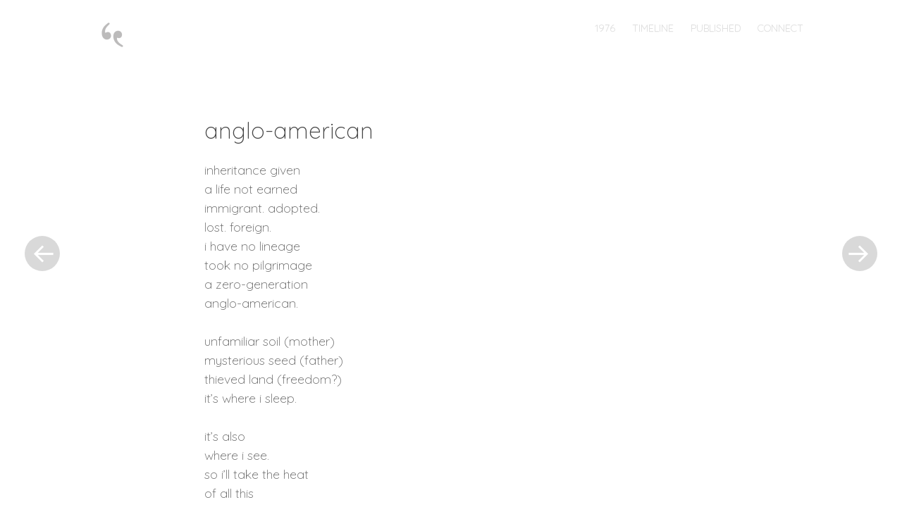

--- FILE ---
content_type: text/html; charset=UTF-8
request_url: http://brianprince.com/2017/09/08/anglo-american/
body_size: 5518
content:
<!DOCTYPE html>
<html lang="en-US">
<head>
<meta charset="UTF-8" />
<meta name="viewport" content="width=device-width" />
<title>anglo-american | brian prince</title>
<link rel="profile" href="http://gmpg.org/xfn/11" />
<link rel="pingback" href="http://brianprince.com/xmlrpc.php" />

<meta name='robots' content='max-image-preview:large' />
		<style type="text/css">
			.site-content #nav-below .nav-previous a,
			.site-content #nav-below .nav-next a,
			.site-content #image-navigation .nav-previous a,
			.site-content #image-navigation .nav-next a,
			.comment-navigation .nav-next,
			.comment-navigation .nav-previous,
			#infinite-handle span,
			.sidebar-link,
			a.comment-reply-link,
			a#cancel-comment-reply-link,
			.comments-link a,
			.hentry.no-thumbnail,
			button,
			html input[type="button"],
			input[type="reset"],
			input[type="submit"],
			.site-footer {
				opacity: .2;
			}
			.site-header,
			.entry-meta-wrapper,
			.comment-meta,
			.page-links span.active-link,
			.page-links a span.active-link {
				opacity: .3;
			}
			@media screen and ( max-width: 800px ) {
				/* Increase opacity for small screen sizes and touch screens */
				.site-header,
				.site-content #nav-below .nav-previous a,
				.site-content #nav-below .nav-next a,
				.site-content #image-navigation .nav-previous a,
				.site-content #image-navigation .nav-next a,
				.comment-navigation .nav-next a,
				.comment-navigation .nav-previous a,
				#infinite-handle span,
				.sidebar-link,
				a.comment-reply-link,
				a#cancel-comment-reply-link,
				.site-footer,
				.comments-link a,
				.comment-meta,
				.entry-meta-wrapper,
				.hentry.no-thumbnail,
				.page-links span.active-link,
				.page-links a span.active-link {
					opacity: 1;
				}
			}
		</style>
				<style type="text/css">
			.hentry .thumbnail-title {
				display: none;
			}
		</style>
		<link rel='dns-prefetch' href='//fonts.googleapis.com' />
<link rel='dns-prefetch' href='//s.w.org' />
<link rel="alternate" type="application/rss+xml" title="brian prince &raquo; Feed" href="http://brianprince.com/feed/" />
<link rel="alternate" type="application/rss+xml" title="brian prince &raquo; Comments Feed" href="http://brianprince.com/comments/feed/" />
		<script type="text/javascript">
			window._wpemojiSettings = {"baseUrl":"https:\/\/s.w.org\/images\/core\/emoji\/13.1.0\/72x72\/","ext":".png","svgUrl":"https:\/\/s.w.org\/images\/core\/emoji\/13.1.0\/svg\/","svgExt":".svg","source":{"concatemoji":"http:\/\/brianprince.com\/wp-includes\/js\/wp-emoji-release.min.js?ver=5.8.12"}};
			!function(e,a,t){var n,r,o,i=a.createElement("canvas"),p=i.getContext&&i.getContext("2d");function s(e,t){var a=String.fromCharCode;p.clearRect(0,0,i.width,i.height),p.fillText(a.apply(this,e),0,0);e=i.toDataURL();return p.clearRect(0,0,i.width,i.height),p.fillText(a.apply(this,t),0,0),e===i.toDataURL()}function c(e){var t=a.createElement("script");t.src=e,t.defer=t.type="text/javascript",a.getElementsByTagName("head")[0].appendChild(t)}for(o=Array("flag","emoji"),t.supports={everything:!0,everythingExceptFlag:!0},r=0;r<o.length;r++)t.supports[o[r]]=function(e){if(!p||!p.fillText)return!1;switch(p.textBaseline="top",p.font="600 32px Arial",e){case"flag":return s([127987,65039,8205,9895,65039],[127987,65039,8203,9895,65039])?!1:!s([55356,56826,55356,56819],[55356,56826,8203,55356,56819])&&!s([55356,57332,56128,56423,56128,56418,56128,56421,56128,56430,56128,56423,56128,56447],[55356,57332,8203,56128,56423,8203,56128,56418,8203,56128,56421,8203,56128,56430,8203,56128,56423,8203,56128,56447]);case"emoji":return!s([10084,65039,8205,55357,56613],[10084,65039,8203,55357,56613])}return!1}(o[r]),t.supports.everything=t.supports.everything&&t.supports[o[r]],"flag"!==o[r]&&(t.supports.everythingExceptFlag=t.supports.everythingExceptFlag&&t.supports[o[r]]);t.supports.everythingExceptFlag=t.supports.everythingExceptFlag&&!t.supports.flag,t.DOMReady=!1,t.readyCallback=function(){t.DOMReady=!0},t.supports.everything||(n=function(){t.readyCallback()},a.addEventListener?(a.addEventListener("DOMContentLoaded",n,!1),e.addEventListener("load",n,!1)):(e.attachEvent("onload",n),a.attachEvent("onreadystatechange",function(){"complete"===a.readyState&&t.readyCallback()})),(n=t.source||{}).concatemoji?c(n.concatemoji):n.wpemoji&&n.twemoji&&(c(n.twemoji),c(n.wpemoji)))}(window,document,window._wpemojiSettings);
		</script>
		<style type="text/css">
img.wp-smiley,
img.emoji {
	display: inline !important;
	border: none !important;
	box-shadow: none !important;
	height: 1em !important;
	width: 1em !important;
	margin: 0 .07em !important;
	vertical-align: -0.1em !important;
	background: none !important;
	padding: 0 !important;
}
</style>
	<link rel='stylesheet' id='style-css'  href='http://brianprince.com/wp-content/themes/spun/style.css?ver=5.8.12' type='text/css' media='all' />
<link rel='stylesheet' id='spun-quicksand-css'  href='http://fonts.googleapis.com/css?family=Quicksand%3A300&#038;ver=5.8.12' type='text/css' media='all' />
<link rel='stylesheet' id='spun-playfair-css'  href='http://fonts.googleapis.com/css?family=Playfair+Display%3A400%2C700%2C400italic%2C700italic&#038;ver=5.8.12' type='text/css' media='all' />
<link rel='stylesheet' id='spun-nunito-css'  href='http://fonts.googleapis.com/css?family=Nunito%3A300&#038;ver=5.8.12' type='text/css' media='all' />
<link rel='stylesheet' id='wp-block-library-css'  href='http://brianprince.com/wp-includes/css/dist/block-library/style.min.css?ver=5.8.12' type='text/css' media='all' />
<style id='akismet-widget-style-inline-css' type='text/css'>

			.a-stats {
				--akismet-color-mid-green: #357b49;
				--akismet-color-white: #fff;
				--akismet-color-light-grey: #f6f7f7;

				max-width: 350px;
				width: auto;
			}

			.a-stats * {
				all: unset;
				box-sizing: border-box;
			}

			.a-stats strong {
				font-weight: 600;
			}

			.a-stats a.a-stats__link,
			.a-stats a.a-stats__link:visited,
			.a-stats a.a-stats__link:active {
				background: var(--akismet-color-mid-green);
				border: none;
				box-shadow: none;
				border-radius: 8px;
				color: var(--akismet-color-white);
				cursor: pointer;
				display: block;
				font-family: -apple-system, BlinkMacSystemFont, 'Segoe UI', 'Roboto', 'Oxygen-Sans', 'Ubuntu', 'Cantarell', 'Helvetica Neue', sans-serif;
				font-weight: 500;
				padding: 12px;
				text-align: center;
				text-decoration: none;
				transition: all 0.2s ease;
			}

			/* Extra specificity to deal with TwentyTwentyOne focus style */
			.widget .a-stats a.a-stats__link:focus {
				background: var(--akismet-color-mid-green);
				color: var(--akismet-color-white);
				text-decoration: none;
			}

			.a-stats a.a-stats__link:hover {
				filter: brightness(110%);
				box-shadow: 0 4px 12px rgba(0, 0, 0, 0.06), 0 0 2px rgba(0, 0, 0, 0.16);
			}

			.a-stats .count {
				color: var(--akismet-color-white);
				display: block;
				font-size: 1.5em;
				line-height: 1.4;
				padding: 0 13px;
				white-space: nowrap;
			}
		
</style>
<script type='text/javascript' src='http://brianprince.com/wp-includes/js/jquery/jquery.min.js?ver=3.6.0' id='jquery-core-js'></script>
<script type='text/javascript' src='http://brianprince.com/wp-includes/js/jquery/jquery-migrate.min.js?ver=3.3.2' id='jquery-migrate-js'></script>
<link rel="https://api.w.org/" href="http://brianprince.com/wp-json/" /><link rel="alternate" type="application/json" href="http://brianprince.com/wp-json/wp/v2/posts/601" /><link rel="EditURI" type="application/rsd+xml" title="RSD" href="http://brianprince.com/xmlrpc.php?rsd" />
<link rel="wlwmanifest" type="application/wlwmanifest+xml" href="http://brianprince.com/wp-includes/wlwmanifest.xml" /> 
<meta name="generator" content="WordPress 5.8.12" />
<link rel="canonical" href="http://brianprince.com/2017/09/08/anglo-american/" />
<link rel='shortlink' href='http://brianprince.com/?p=601' />
<link rel="alternate" type="application/json+oembed" href="http://brianprince.com/wp-json/oembed/1.0/embed?url=http%3A%2F%2Fbrianprince.com%2F2017%2F09%2F08%2Fanglo-american%2F" />
<link rel="alternate" type="text/xml+oembed" href="http://brianprince.com/wp-json/oembed/1.0/embed?url=http%3A%2F%2Fbrianprince.com%2F2017%2F09%2F08%2Fanglo-american%2F&#038;format=xml" />
	<style type="text/css">
				.site-title,
			.site-description {
					position: absolute;
					clip: rect(1px, 1px, 1px, 1px);
			}
		</style>
	<style type="text/css" id="custom-background-css">
body.custom-background { background-color: #ffffff; }
</style>
	<link rel="icon" href="http://brianprince.com/wp-content/uploads/2021/10/cropped-bp-logo_sm-32x32.png" sizes="32x32" />
<link rel="icon" href="http://brianprince.com/wp-content/uploads/2021/10/cropped-bp-logo_sm-192x192.png" sizes="192x192" />
<link rel="apple-touch-icon" href="http://brianprince.com/wp-content/uploads/2021/10/cropped-bp-logo_sm-180x180.png" />
<meta name="msapplication-TileImage" content="http://brianprince.com/wp-content/uploads/2021/10/cropped-bp-logo_sm-270x270.png" />
</head>

<body class="post-template-default single single-post postid-601 single-format-standard custom-background">
<div id="page" class="hfeed site">
		<header id="masthead" class="site-header" role="banner">
		<div class="header-wrapper">
							<a href="http://brianprince.com/" title="brian prince" rel="home">
					<img src="http://brianprince.com/wp-content/uploads/2021/10/bp-logo_sm-e1634585951541.png" width="39" height="39" alt="" />
				</a>
						<div class="site-branding">
				<h1 class="site-title"><a href="http://brianprince.com/" title="brian prince" rel="home">brian prince</a></h1>
				<h2 class="site-description">[a word archive]</h2>
			</div>
		</div>
		<nav role="navigation" class="site-navigation main-navigation">
			<h1 class="screen-reader-text">Menu</h1>
			<div class="screen-reader-text skip-link"><a href="#content" title="Skip to content">Skip to content</a></div>

			<div class="menu-main-container"><ul id="menu-main" class="menu"><li id="menu-item-17" class="menu-item menu-item-type-post_type menu-item-object-page menu-item-17"><a href="http://brianprince.com/1976-2/">1976</a></li>
<li id="menu-item-66" class="menu-item menu-item-type-post_type menu-item-object-page menu-item-66"><a href="http://brianprince.com/timeline/">timeline</a></li>
<li id="menu-item-67" class="menu-item menu-item-type-post_type menu-item-object-page menu-item-67"><a href="http://brianprince.com/published/">published</a></li>
<li id="menu-item-822" class="menu-item menu-item-type-custom menu-item-object-custom menu-item-822"><a href="https://www.instagram.com/brionprints/">connect</a></li>
</ul></div>		</nav><!-- .site-navigation .main-navigation -->
	</header><!-- #masthead .site-header -->

	<div id="main" class="site-main">
		<div id="primary" class="content-area">
			<div id="content" class="site-content" role="main">

			
								
				<article id="post-601" class="post-601 post type-post status-publish format-standard hentry category-brian-prince-poetry tag-anglo-american tag-brian-prince">
	<header class="entry-header">
		<h1 class="entry-title">anglo-american</h1>	</header><!-- .entry-header -->

	<div class="entry-content">
		<p>inheritance given<br />
a life not earned<br />
immigrant. adopted.<br />
lost. foreign.<br />
i have no lineage<br />
took no pilgrimage<br />
a zero-generation<br />
anglo-american.</p>
<p>unfamiliar soil (mother)<br />
mysterious seed (father)<br />
thieved land (freedom?)<br />
it&#8217;s where i sleep.</p>
<p>it&#8217;s also<br />
where i see.<br />
so i&#8217;ll take the heat<br />
of all this<br />
racial hostility<br />
and seek what<br />
i believe to be<br />
peace, taking heed<br />
in this adopted body.</p>
<p>to be present<br />
all future<br />
all forward<br />
no history.</p>
			</div><!-- .entry-content -->

	<footer class="entry-meta">
				<div class="entry-meta-wrapper">
			<span class="post-date">
				<a href="http://brianprince.com/2017/09/08/anglo-american/" title="8:11 pm" rel="bookmark"><time class="entry-date" datetime="2017-09-08T20:11:30+00:00" pubdate>8 September 2017</time></a><span class="byline"> by <span class="author vcard"><a class="url fn n" href="http://brianprince.com/author/admin/" title="View all posts by brianprince" rel="author">brianprince</a></span></span>			</span>

			
			<span class="tags-links">
				<a href="http://brianprince.com/tag/anglo-american/" rel="tag">anglo-american</a>, <a href="http://brianprince.com/tag/brian-prince/" rel="tag">brian prince</a>			</span>
			
					</div>
	</footer><!-- .entry-meta -->
</article><!-- #post-601 -->

					<nav role="navigation" id="nav-below" class="site-navigation post-navigation">
		<h1 class="screen-reader-text">Post navigation</h1>

	
		<div class="nav-previous"><a href="http://brianprince.com/2017/09/03/paiute/" rel="prev"><span class="meta-nav screen-reader-text">&laquo; Previous Post</span></a></div>		<div class="nav-next"><a href="http://brianprince.com/2018/01/22/step-one/" rel="next"><span class="meta-nav screen-reader-text">Next Post &raquo;</span></a></div>
	
	</nav><!-- #nav-below -->
	
				
			
			</div><!-- #content .site-content -->
		</div><!-- #primary .content-area -->

					<a class="sidebar-link">
				+			</a>
				<div id="secondary" class="widget-area" role="complementary">

											<div class="widget-column three">
					<aside id="nav_menu-2" class="widget widget_nav_menu"><div class="menu-footer-container"><ul id="menu-footer" class="menu"><li id="menu-item-821" class="menu-item menu-item-type-post_type menu-item-object-page menu-item-821"><a href="http://brianprince.com/1976-2/">1976</a></li>
<li id="menu-item-820" class="menu-item menu-item-type-post_type menu-item-object-page menu-item-820"><a href="http://brianprince.com/statement/">statement</a></li>
<li id="menu-item-817" class="menu-item menu-item-type-post_type menu-item-object-page menu-item-817"><a href="http://brianprince.com/timeline/">timeline</a></li>
<li id="menu-item-818" class="menu-item menu-item-type-post_type menu-item-object-page menu-item-818"><a href="http://brianprince.com/published/">published</a></li>
<li id="menu-item-819" class="menu-item menu-item-type-post_type menu-item-object-page menu-item-819"><a href="http://brianprince.com/links/">people i read</a></li>
</ul></div></aside>				</div>
														<div class="widget-column three">
					<aside id="block-9" class="widget widget_block widget_text">
<p>• <a href="https://www.linkedin.com/in/bprince" target="_blank">linkedin</a><br>• <a rel="noreferrer noopener" href="http://www.brionprints.com" target="_blank">brion prints</a><br>• <a rel="noreferrer noopener" href="http://www.projectartschool.com" target="_blank">project art school</a><br>• <a rel="noreferrer noopener" href="http://www.bornprimate.com" target="_blank">born primate</a></p>
</aside>				</div>
														<div class="widget-column three">
					<aside id="block-13" class="widget widget_block widget_search"><form role="search" method="get" action="http://brianprince.com/" class="wp-block-search__button-outside wp-block-search__text-button wp-block-search"><label for="wp-block-search__input-1" class="wp-block-search__label">Search</label><div class="wp-block-search__inside-wrapper"><input type="search" id="wp-block-search__input-1" class="wp-block-search__input" name="s" value="" placeholder=""  required /><button type="submit" class="wp-block-search__button ">Search</button></div></form></aside>				</div>
			
		</div><!-- #secondary .widget-area -->

	</div><!-- #main .site-main -->

	<footer id="colophon" class="site-footer" role="contentinfo">
		<div class="site-info">
						<a>copyright 2025 Brian Prince</a>
            <span class="sep"> | </span>
        	<a href="http://www.bornprimate.com/">Rhythm + Intuition</a>
		</div><!-- .site-info -->
			</footer><!-- #colophon .site-footer -->
</div><!-- #page .hfeed .site -->

<script type='text/javascript' src='http://brianprince.com/wp-content/themes/spun/js/toggle.js?ver=20121005' id='spun-toggle-js'></script>
<script type='text/javascript' src='http://brianprince.com/wp-includes/js/wp-embed.min.js?ver=5.8.12' id='wp-embed-js'></script>

</body>
</html>

<!-- Page cached by LiteSpeed Cache 7.1 on 2026-01-25 17:18:09 -->